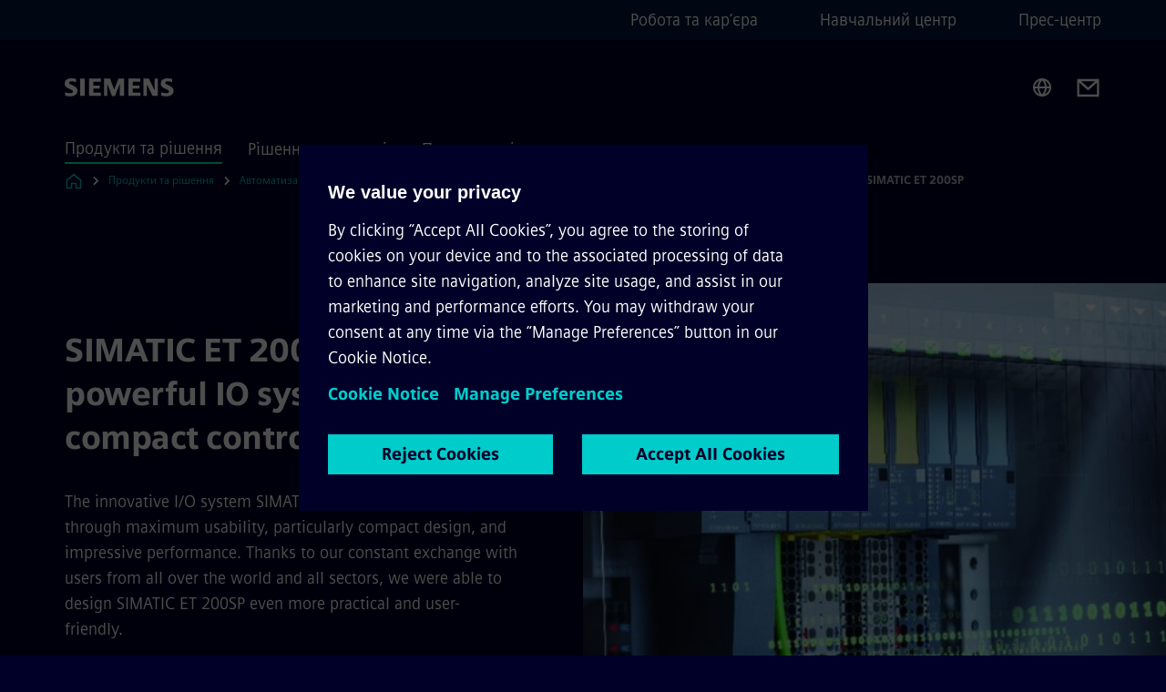

--- FILE ---
content_type: text/html
request_url: https://www.siemens.com/ua/uk/produkty/avtomatyzatsiya-promyslovosti/systemy-avtomatyzatsiyi/systemy-promyslovoyi-avtomatyzatsiyi-simatic/io-systems/et-200sp.html
body_size: 8772
content:
<!DOCTYPE html>
<html lang='uk' dir='ltr'>

  <head>
    <meta charset='utf-8' />
    <link rel="stylesheet" type="text/css" href="/assets/static/onRenderClient.45efb5d4.css"><link rel="stylesheet" type="text/css" href="/assets/static/search.1156d725.css"><link rel="stylesheet" type="text/css" href="/assets/static/StepCarousel.cca2ceee.css"><link rel="stylesheet" type="text/css" href="/assets/static/ResponsiveLayout.7f1d8e7e.css"><link rel="stylesheet" type="text/css" href="/assets/static/Modal.02e7bb2e.css"><link rel="stylesheet" type="text/css" href="/assets/static/ScrollbarShadows.5173f092.css"><link rel="stylesheet" type="text/css" href="/assets/static/use-section-in-viewport.db47ab30.css">
    <link rel="stylesheet" type="text/css" href="/assets/static/StageWrapper.f250b17a.css"><link rel="stylesheet" type="text/css" href="/assets/static/Logo.0c904b93.css"><link rel="stylesheet" type="text/css" href="/assets/static/SearchInput.2865e8cc.css"><link rel="stylesheet" type="text/css" href="/assets/static/Breadcrumbs.3497a2a9.css"><link rel="stylesheet" type="text/css" href="/assets/static/Button.7d9878e9.css"><link rel="stylesheet" type="text/css" href="/assets/static/DefaultPage.ec7bd55c.css"><link rel="preload" href="/assets/static/SectionAnchor.9aae9b0c.css" as="style" type="text/css"><meta name="viewport" content="width=device-width, initial-scale=1, maximum-scale=1, minimum-scale=1, user-scalable=no, viewport-fit=cover" /><meta name='app-revision' content='2025-11-20T10:13:36.000Z - master - 6f77caf' /><meta http-equiv='Cache-Control' content='public, max-age=600, must-revalidate'><title>SIMATIC ET 200SP - Siemens UA</title>
<link rel="canonical" href="https://www.siemens.com/ua/uk/produkty/avtomatyzatsiya-promyslovosti/systemy-avtomatyzatsiyi/systemy-promyslovoyi-avtomatyzatsiyi-simatic/io-systems/et-200sp.html">
<meta name="dc.date.created" content="2025-03-14T14:59:48Z" data-generated="">
<meta name="dc.date.modified" content="2025-03-14T14:59:48Z" data-generated="">
<meta name="dc.identifier" content="/content/tenants/siemens-com/ua/uk/product-services/automation/systems/industrial/io-systems/simatic-et-200sp" data-generated="">
<meta name="dc.language" content="uk" data-generated="">
<meta name="dc.region" content="ua" data-generated="">
<meta name="dc.type" content="fw_mobility-portfolio-detail" data-generated="">
<meta name="description" content="Powerful SIMATIC ET 200SP I/O system offers versatile, user-friendly industrial automation solutions for efficient and high-performance process control." data-generated="">
<meta name="fragmentUUID" content="siem:Uqq4FTmZIfo" data-generated="">
<meta name="google-site-verification" content="Fvc_0K5ODtgQhJnUZsLIdmILnMTt2yNV_oA4xxtDVSw" data-generated="">
<meta name="language" content="uk" data-generated="">
<meta name="msapplication-tap-highlight" content="NO" data-generated="">
<meta name="org" content="DI FA" data-generated="">
<meta name="robots" content="follow,index" data-generated="">
<meta name="searchTeaserImage" content="https://assets.new.siemens.com/siemens/assets/api/uuid:9113319d79c5a8c47da7ed30a5d4d5dadee01713/width:2000/quality:high/6921-et200sp-al-151209-1-cmyk-9334.jpg" data-generated="">
<meta name="searchTitle" content="SIMATIC ET 200SP- The powerful IO system for compact control cabinets" data-generated="">
<meta name="template" content="fw_siemens-product-page" data-generated="">
<meta name="twitter:card" content="summary_large_image" data-generated="">
<meta name="twitter:description" content="The innovative I/O system SIMATIC ET 200SP convinces through maximum usability, particularly compact design, and impressive performance.SIMATIC ET 200SP is the result of a global exchange with users from all industries" data-generated="">
<meta name="twitter:image" content="https://assets.new.siemens.com/siemens/assets/api/uuid:9113319d79c5a8c47da7ed30a5d4d5dadee01713/width:2000/quality:high/6921-et200sp-al-151209-1-cmyk-9334.jpg" data-generated="">
<meta name="twitter:site" content="@siemens" data-generated="">
<meta name="twitter:title" content="SIMATIC ET 200SP - The powerful IO system for compact control cabinets" data-generated="">
<meta property="og:description" content="The innovative I/O system SIMATIC ET 200SP convinces through maximum usability, particularly compact design, and impressive performance.SIMATIC ET 200SP is the result of a global exchange with users from all industries" data-generated="">
<meta property="og:image" content="https://assets.new.siemens.com/siemens/assets/api/uuid:9113319d79c5a8c47da7ed30a5d4d5dadee01713/width:2000/quality:high/6921-et200sp-al-151209-1-cmyk-9334.jpg" data-generated="">
<meta property="og:locale" content="uk" data-generated="">
<meta property="og:site_name" content="Сіменс Україна" data-generated="">
<meta property="og:title" content="SIMATIC ET 200SP - The powerful IO system for compact control cabinets" data-generated="">
<meta property="og:type" content="website" data-generated="">
<meta property="og:url" content="https://www.siemens.com/ua/uk/produkty/avtomatyzatsiya-promyslovosti/systemy-avtomatyzatsiyi/systemy-promyslovoyi-avtomatyzatsiyi-simatic/io-systems/et-200sp.html" data-generated=""><link rel="preconnect" href="https://assets.adobedtm.com" /><link rel="preconnect" href="https://w3.siemens.com" /><link rel="preconnect" href="https://siemens.sc.omtrdc.net" /><link rel="preconnect" href="https://assets.new.siemens.com" /><link rel='preconnect' href='https://api.dc.siemens.com/fluidweb' /><script src='//assets.adobedtm.com/launch-EN94e8a0c1a62247fb92741f83d3ea12b6.min.js'></script><link rel="apple-touch-icon" sizes="180x180" href="https://cdn.c2comms.cloud/images/favicons/1.0/apple-touch-icon.png"><link rel="icon" type="image/png" sizes="32x32" href="https://cdn.c2comms.cloud/images/favicons/1.0/favicon-32x32.png"><link rel="icon" type="image/png" sizes="16x16" href="https://cdn.c2comms.cloud/images/favicons/1.0/favicon-16x16.png"><link rel="manifest" href="https://cdn.c2comms.cloud/images/favicons/1.0/site.webmanifest"><link rel="mask-icon" href="https://cdn.c2comms.cloud/images/favicons/1.0/safari-pinned-tab.svg" color="#5bbad5"><link rel="shortcut icon" href="https://cdn.c2comms.cloud/images/favicons/1.0/favicon.ico"><meta name="msapplication-TileColor" content="#da532c"><meta name="msapplication-config" content="https://cdn.c2comms.cloud/images/favicons/1.0/browserconfig.xml"><meta name="theme-color" content="#ffffff"><script> var _mtm = window._mtm = window._mtm || []; _mtm.push({'mtm.startTime': (new Date().getTime()), 'event': 'mtm.Start'});
      (function() {
        var d=document, g=d.createElement('script'), s=d.getElementsByTagName('script')[0];
        g.async=true; g.src='https://w3.siemens.com/js/container_Rfpo1n9N.js'; s.parentNode.insertBefore(g,s);
      })();
    </script>
  </head>

  <body class='fluidWebRoot'>
    <div id='app'><div class="app"><!--[--><div class="page fluidPage"><div class="fluidPage__wrapper page__wrapper"><!--[--><header class="header"><ul class="skipLinks" data-ste-element="skip-links"><li><a style="" class="button button--tertiary button--default button--icon button--iconArrowRight button--iconRight button--link skipLinks__skipLink skipLinks__skipLink" data-ste-element href="#main" target="_self"><!--[-->Skip to main content<!--]--></a></li><li><a data-ste-element="inlineLink" class="skipLinks__skipLink inlineLink inlineLink--default skipLinks__skipLink" href="#navigation"><!--[--><!----><!--[--><!--[-->Skip to main navigation<!--]--><!--]--><span class="icon icon__name--chevron-right inlineLink__icon" data-ste-element="icon" style="--icon-color:white;--icon-size:20px;" position="after"></span><!--]--></a></li><li><a data-ste-element="inlineLink" class="skipLinks__skipLink inlineLink inlineLink--default skipLinks__skipLink" href="#footer"><!--[--><!----><!--[--><!--[-->Skip to footer<!--]--><!--]--><span class="icon icon__name--chevron-right inlineLink__icon" data-ste-element="icon" style="--icon-color:white;--icon-size:20px;" position="after"></span><!--]--></a></li></ul><div class="responsiveLayout responsiveLayout--hideOnXsmall responsiveLayout--hideOnSmall header__metaMenu"><!--[--><!----><nav aria-label="Header secondary navigation" class="secondaryNavigation" data-ste-element="secondary-navigation"><!----><ul class="secondaryNavigation__links"><!--[--><li><!--[--><a data-ste-element="metaNavigationLink" class="metaNavigationLink secondaryNavigation__link" href="https://jobs.siemens.com/careers?location=Kyiv%2C%20Kyiv%2C%20Ukraine&amp;pid=563156119701332&amp;domain=siemens.com&amp;sort_by=relevance&amp;utm_source=j_c_globalfdxfkmzbq" data-v-b19e575c>Робота та кар‘єра</a><!--]--></li><li><!--[--><a data-ste-element="metaNavigationLink" class="metaNavigationLink secondaryNavigation__link" href="https://www.siemens.com/ua/uk/kompaniya/navchalnyy-tsentr-sitrain-ukrayina.html" data-v-b19e575c>Навчальний центр</a><!--]--></li><li><!--[--><a data-ste-element="metaNavigationLink" class="metaNavigationLink secondaryNavigation__link" href="https://press.siemens.com/ua/uk" data-v-b19e575c>Прес-центр</a><!--]--></li><!--]--></ul></nav><!--]--></div><div class="header__topBar"><div class="header__logoContainer"><!--[--><!----><div class="logo" data-ste-element="logo"><a class="logo__logo" tabindex="0" title="Siemens" aria-label="Siemens" href="https://www.siemens.com/ua/uk.html" target="_self"><!--[--><div class="logo__logoSiemens logo__logoSiemens--white"></div><!--]--></a></div><!--]--><!----></div><div class="header__iconsWrapper"><div class="headerSearch" data-ste-element="header-search"><form class="headerSearch__form"><!----><div class="headerSearch__animationWrapper"><div class="responsiveLayout responsiveLayout--hideOnMedium responsiveLayout--hideOnLarge responsiveLayout--hideOnXlarge"><!--[--><button class="headerSearch__icon" type="submit" value="search" aria-label="Ask or search anything…"></button><!--]--></div><div class="responsiveLayout responsiveLayout--hideOnXsmall responsiveLayout--hideOnSmall"><!--[--><div class="submitInput submitInput--normal submitInput--empty headerSearch__inputWrapper" data-ste-element="submitInput"><!--[--><!--]--><input id="submitInput__input" value data-hj-allow aria-controls="suggestionList__undefined" class="headerSearch__input submitInput__input" aria-label="Ask or search anything…" placeholder="Ask or search anything…" size="23" maxlength="2000" type="text"><!--[--><!--]--><button class="submitInput__applyButton submitInput__applyButton--search" aria-label="Ask or search anything…"></button><!--[--><!--]--></div><div style="display:none;" class="headerSearch__dropdown"><div><span class="headerSearch__suggestionAudioHint" aria-live="polite" tabindex="-1">0 suggestions available. Use the up and down arrow keys to navigate.</span><div class="headerSearch__suggestionHeadline" tabindex="-1">Search suggestion</div><ul id="suggestionList__undefined" class="headerSearch__suggestions"><!--[--><!--]--><!--[--><!--]--><!--[--><!--]--></ul></div><!----></div><!--]--></div></div></form></div><!----><!----><div class="header__regionSelectorWrapper"><div class="regionSelector"><button id="meta-nav" class="regionSelector__trigger" data-ste-element="region-selector" aria-label="Region Selector" aria-expanded="false" data-disable-live-translation><div class="responsiveLayout responsiveLayout--hideOnXsmall responsiveLayout--hideOnSmall responsiveLayout--hideOnMedium"><!--[--><span data-disable-live-translation>Україна</span><!--]--></div></button><!----><!----><!----></div></div><a style="" aria-label="Contact us" class="button button--tertiary button--default button--link header__contactUs header__contactUs" data-ste-element href="https://www.siemens.com/ua/uk/kompaniya/kontakty.html" target="_self"><!--[--><!--]--></a><!----><div class="header__navigationCloseWrapper"><!----></div><!----></div></div><div class="header__navigationWrapper"><div style="display:none;"><!----></div><nav id="navigation" class="header__navigation" aria-label="Header primary navigation"><!----><div class="responsiveLayout responsiveLayout--hideOnMedium responsiveLayout--hideOnLarge responsiveLayout--hideOnXlarge"><!--[--><ul><div class="header__burgerMenuWrapper"><button id="navigation" class="header__burgerMenu" aria-label="main menu" aria-expanded="false"></button></div></ul><!--]--></div><div class="responsiveLayout responsiveLayout--hideOnXsmall responsiveLayout--hideOnSmall" style="display:contents;"><!--[--><div class="stepCarousel"><ul class="stepCarousel__links"><!--[--><li class="stepCarousel__link"><!--[--><button class="header__firstNaviItem header__firstNaviItem--activePath" aria-expanded="false" aria-haspopup="false" aria-live="off">Продукти та рішення</button><!--]--></li><li class="stepCarousel__link"><!--[--><button class="header__firstNaviItem" aria-expanded="false" aria-haspopup="false" aria-live="off">Рішення для ринків</button><!--]--></li><li class="stepCarousel__link"><!--[--><button class="header__firstNaviItem" aria-expanded="false" aria-haspopup="false" aria-live="off">Про компанію</button><!--]--></li><!--]--><li><!--[--><!--]--></li></ul><!----><!----></div><!--]--></div></nav></div><!----><!----><!----><!----></header><!----><!--]--><!--[--><!--[--><main id="main" class="contentTree" data-ste-element="content-tree"><div class="contentTree__itemsWrapper"><!--[--><div class="contentTree__item"><!--[--><!--[--><div class="pageSection pageSection__layoutDefault stage stage--firstStage stage--imageRight" data-test="dads" id="siem:qmDwHv8R67w" data-anchor="SIMATICET200SPThepowerfulIOsystemforcompactcontrolcabinets" data-ste-element="stage"><!--[--><!--[--><!----><div class="stage__content"><div class="stage__headerContainer"><!----><h1 class="stage__header"><span>SIMATIC ET 200SP – The powerful IO system for compact control cabinets</span></h1></div><div class="responsiveLayout responsiveLayout--hideOnXsmall responsiveLayout--hideOnSmall"><!--[--><div class="stage__description"><div class="stage__text"><html><head></head><body>The innovative I/O system SIMATIC ET 200SP convinces through maximum usability, particularly compact design, and impressive performance. Thanks to our constant exchange with users from all over the world and all sectors, we were able to design SIMATIC ET 200SP even more practical and user-friendly.</body></html></div><!----><div class="stage__buttonsContainer"><a style="" aria-label="PDF Download regarding SIMATIC ET 200SP – The powerful IO system for compact control cabinets" class="button button--hero button--default button--link stage__button stage__button" data-ste-element="stage-button" href="https://c4b.gss.siemens.com/resources/images/articles/dffa-b10149-01-7600.pdf" target="_self"><!--[-->PDF Download<!--]--></a></div></div><!----><!--]--></div></div><div class="stage__contentImage"><div class="responsiveImage--hasAspectRatio responsiveImage" data-ste-element="responsive-image" style="padding-bottom:75%;"><!--[--><picture><!--[--><!----><source data-sizes="auto" data-srcset="https://assets.new.siemens.com/siemens/assets/api/uuid:9113319d79c5a8c47da7ed30a5d4d5dadee01713/width:3840/quality:high/crop:0,108:0,24586549062844543:0,652:0,4046306504961411/6921-et200sp-al-151209-1-cmyk-9334.tif 3840w,https://assets.new.siemens.com/siemens/assets/api/uuid:9113319d79c5a8c47da7ed30a5d4d5dadee01713/width:2732/quality:high/crop:0,108:0,24586549062844543:0,652:0,4046306504961411/6921-et200sp-al-151209-1-cmyk-9334.tif 2732w,https://assets.new.siemens.com/siemens/assets/api/uuid:9113319d79c5a8c47da7ed30a5d4d5dadee01713/width:2224/quality:high/crop:0,108:0,24586549062844543:0,652:0,4046306504961411/6921-et200sp-al-151209-1-cmyk-9334.tif 2224w,https://assets.new.siemens.com/siemens/assets/api/uuid:9113319d79c5a8c47da7ed30a5d4d5dadee01713/width:2048/quality:high/crop:0,108:0,24586549062844543:0,652:0,4046306504961411/6921-et200sp-al-151209-1-cmyk-9334.tif 2048w,https://assets.new.siemens.com/siemens/assets/api/uuid:9113319d79c5a8c47da7ed30a5d4d5dadee01713/width:1920/quality:high/crop:0,108:0,24586549062844543:0,652:0,4046306504961411/6921-et200sp-al-151209-1-cmyk-9334.tif 1920w,https://assets.new.siemens.com/siemens/assets/api/uuid:9113319d79c5a8c47da7ed30a5d4d5dadee01713/width:1266/quality:high/crop:0,108:0,24586549062844543:0,652:0,4046306504961411/6921-et200sp-al-151209-1-cmyk-9334.tif 1266w,https://assets.new.siemens.com/siemens/assets/api/uuid:9113319d79c5a8c47da7ed30a5d4d5dadee01713/width:1125/quality:high/crop:0,108:0,24586549062844543:0,652:0,4046306504961411/6921-et200sp-al-151209-1-cmyk-9334.tif 1125w,https://assets.new.siemens.com/siemens/assets/api/uuid:9113319d79c5a8c47da7ed30a5d4d5dadee01713/width:750/quality:high/crop:0,108:0,24586549062844543:0,652:0,4046306504961411/6921-et200sp-al-151209-1-cmyk-9334.tif 750w,https://assets.new.siemens.com/siemens/assets/api/uuid:9113319d79c5a8c47da7ed30a5d4d5dadee01713/width:640/quality:high/crop:0,108:0,24586549062844543:0,652:0,4046306504961411/6921-et200sp-al-151209-1-cmyk-9334.tif 640w,https://assets.new.siemens.com/siemens/assets/api/uuid:9113319d79c5a8c47da7ed30a5d4d5dadee01713/width:320/quality:high/crop:0,108:0,24586549062844543:0,652:0,4046306504961411/6921-et200sp-al-151209-1-cmyk-9334.tif 320w,https://assets.new.siemens.com/siemens/assets/api/uuid:9113319d79c5a8c47da7ed30a5d4d5dadee01713/width:100/quality:low/crop:0,108:0,24586549062844543:0,652:0,4046306504961411/6921-et200sp-al-151209-1-cmyk-9334.tif 100w" data-lowsrc="https://assets.new.siemens.com/siemens/assets/api/uuid:9113319d79c5a8c47da7ed30a5d4d5dadee01713/width:100/quality:low/crop:0,108:0,24586549062844543:0,652:0,4046306504961411/6921-et200sp-al-151209-1-cmyk-9334.tif"><!--]--><img data-sizes="auto" alt="SIMATIC ET 200SP inside cabinet" title="SIMATIC ET 200SP inside cabinet" class="lazyload blur-up responsiveImage__blurUp--always" width="4" height="3" style="position:absolute;" data-src="https://assets.new.siemens.com/siemens/assets/api/uuid:9113319d79c5a8c47da7ed30a5d4d5dadee01713/width:100/quality:low/crop:0,108:0,24586549062844543:0,652:0,4046306504961411/6921-et200sp-al-151209-1-cmyk-9334.tif"></picture><noscript><picture><!--[--><!----><source srcset="https://assets.new.siemens.com/siemens/assets/api/uuid:9113319d79c5a8c47da7ed30a5d4d5dadee01713/width:3840/quality:high/crop:0,108:0,24586549062844543:0,652:0,4046306504961411/6921-et200sp-al-151209-1-cmyk-9334.tif 3840w,https://assets.new.siemens.com/siemens/assets/api/uuid:9113319d79c5a8c47da7ed30a5d4d5dadee01713/width:2732/quality:high/crop:0,108:0,24586549062844543:0,652:0,4046306504961411/6921-et200sp-al-151209-1-cmyk-9334.tif 2732w,https://assets.new.siemens.com/siemens/assets/api/uuid:9113319d79c5a8c47da7ed30a5d4d5dadee01713/width:2224/quality:high/crop:0,108:0,24586549062844543:0,652:0,4046306504961411/6921-et200sp-al-151209-1-cmyk-9334.tif 2224w,https://assets.new.siemens.com/siemens/assets/api/uuid:9113319d79c5a8c47da7ed30a5d4d5dadee01713/width:2048/quality:high/crop:0,108:0,24586549062844543:0,652:0,4046306504961411/6921-et200sp-al-151209-1-cmyk-9334.tif 2048w,https://assets.new.siemens.com/siemens/assets/api/uuid:9113319d79c5a8c47da7ed30a5d4d5dadee01713/width:1920/quality:high/crop:0,108:0,24586549062844543:0,652:0,4046306504961411/6921-et200sp-al-151209-1-cmyk-9334.tif 1920w,https://assets.new.siemens.com/siemens/assets/api/uuid:9113319d79c5a8c47da7ed30a5d4d5dadee01713/width:1266/quality:high/crop:0,108:0,24586549062844543:0,652:0,4046306504961411/6921-et200sp-al-151209-1-cmyk-9334.tif 1266w,https://assets.new.siemens.com/siemens/assets/api/uuid:9113319d79c5a8c47da7ed30a5d4d5dadee01713/width:1125/quality:high/crop:0,108:0,24586549062844543:0,652:0,4046306504961411/6921-et200sp-al-151209-1-cmyk-9334.tif 1125w,https://assets.new.siemens.com/siemens/assets/api/uuid:9113319d79c5a8c47da7ed30a5d4d5dadee01713/width:750/quality:high/crop:0,108:0,24586549062844543:0,652:0,4046306504961411/6921-et200sp-al-151209-1-cmyk-9334.tif 750w,https://assets.new.siemens.com/siemens/assets/api/uuid:9113319d79c5a8c47da7ed30a5d4d5dadee01713/width:640/quality:high/crop:0,108:0,24586549062844543:0,652:0,4046306504961411/6921-et200sp-al-151209-1-cmyk-9334.tif 640w,https://assets.new.siemens.com/siemens/assets/api/uuid:9113319d79c5a8c47da7ed30a5d4d5dadee01713/width:320/quality:high/crop:0,108:0,24586549062844543:0,652:0,4046306504961411/6921-et200sp-al-151209-1-cmyk-9334.tif 320w,https://assets.new.siemens.com/siemens/assets/api/uuid:9113319d79c5a8c47da7ed30a5d4d5dadee01713/width:100/quality:low/crop:0,108:0,24586549062844543:0,652:0,4046306504961411/6921-et200sp-al-151209-1-cmyk-9334.tif 100w"><!--]--><img alt="SIMATIC ET 200SP inside cabinet" title="SIMATIC ET 200SP inside cabinet" loading="lazy" class="" style="position:absolute;" src="https://assets.new.siemens.com/siemens/assets/api/uuid:9113319d79c5a8c47da7ed30a5d4d5dadee01713/width:100/quality:low/crop:0,108:0,24586549062844543:0,652:0,4046306504961411/6921-et200sp-al-151209-1-cmyk-9334.tif" width="4" height="3"></picture></noscript><!--]--><!----></div><!----></div><div class="responsiveLayout responsiveLayout--hideOnMedium responsiveLayout--hideOnLarge responsiveLayout--hideOnXlarge"><!--[--><div class="stage__description"><div class="stage__text"><html><head></head><body>The innovative I/O system SIMATIC ET 200SP convinces through maximum usability, particularly compact design, and impressive performance. Thanks to our constant exchange with users from all over the world and all sectors, we were able to design SIMATIC ET 200SP even more practical and user-friendly.</body></html></div><!----><div class="stage__buttonsContainer"><a style="" aria-label="PDF Download regarding SIMATIC ET 200SP – The powerful IO system for compact control cabinets" class="button button--hero button--default button--link stage__button stage__button" data-ste-element="stage-button" href="https://c4b.gss.siemens.com/resources/images/articles/dffa-b10149-01-7600.pdf" target="_self"><!--[-->PDF Download<!--]--></a></div></div><!----><!--]--></div><!--]--><!--]--></div><!----><!--]--><!----><!----><!--]--></div><div class="contentTree__item"><!----></div><div class="contentTree__item"><!----></div><div class="contentTree__item"><!----></div><div class="contentTree__item"><!----></div><!--]--><div class="contentTree__item"><!----></div></div></main><!--]--><!--]--></div><!----><!----><div class="page__backToTopButtonContainer"><!----></div><footer id="footer" class="footer" data-ste-element="footer"><!--[--><!--[--><ul class="footer__footerLinksWrapper footer__footerLinksWrapper--flexEnd"><!--[--><li class="footer__footerLinksItem"><a class="footerLink footer__footerLink" data-ste-element="footerLink" href="https://www.siemens.com/ua/uk/general/legal.html" data-v-774b2169><!--[-->Корпоративна інформація <!--]--></a></li><li class="footer__footerLinksItem"><a class="footerLink footer__footerLink" data-ste-element="footerLink" href="https://www.siemens.com/ua/uk/general/politika-konfidentsialnosti.html" data-v-774b2169><!--[-->Конфіденційність <!--]--></a></li><li class="footer__footerLinksItem"><a class="footerLink footer__footerLink" data-ste-element="footerLink" href="https://www.siemens.com/ua/uk/general/usloviya-polzovaniya-saytom.html" data-v-774b2169><!--[-->Правила користування <!--]--></a></li><li class="footer__footerLinksItem"><a class="footerLink footer__footerLink" data-ste-element="footerLink" href="https://www.siemens.com/ua/uk/general/politika-faylov-cookie.html" data-v-774b2169><!--[-->Файли Cookies<!--]--></a></li><!--]--></ul><!--]--><!--[--><!----><!--]--><!--[--><div class="footer__copyrightWrapper"><span class="footer__copyright">@ Сіменс Україна, 2019</span></div><!--]--><!--[--><div class="footer__socialMedia__wrapper"><div class="logo_wrapper"><div id="logo" class="logo"><a class="logo__logo" href="https://www.siemens.com/global/en.html" tabindex="0" title="Siemens" aria-label="Siemens" style="" target="_blank"><div class="logo__logoSiemens"></div></a></div><!----></div><ul class="footer__socialMedia_links"><!--[--><li><a aria-label="LinkedIn" href="https://www.linkedin.com/company/siemens-ukraine" class="footer__socialMediaItem" rel="noopener noreferrer" target="_blank"><span class="icon icon__name--linkedin" data-ste-element="icon" style="--icon-color:white;--icon-size:24px;"></span></a></li><li><a aria-label="YouTube" href="https://www.youtube.com/@siemens_ukraine" class="footer__socialMediaItem" rel="noopener noreferrer" target="_blank"><span class="icon icon__name--youtube" data-ste-element="icon" style="--icon-color:white;--icon-size:24px;"></span></a></li><li><a aria-label="Twitter" href="https://twitter.com/siemens" class="footer__socialMediaItem" rel="noopener noreferrer" target="_blank"><span class="icon icon__name--twitter" data-ste-element="icon" style="--icon-color:white;--icon-size:24px;"></span></a></li><li><a aria-label="Facebook" href="https://www.facebook.com/SiemensUA/" class="footer__socialMediaItem" rel="noopener noreferrer" target="_blank"><span class="icon icon__name--facebook" data-ste-element="icon" style="--icon-color:white;--icon-size:24px;"></span></a></li><!--]--></ul></div><!--]--><!--]--></footer></div><!--]--></div></div>
    <link rel="modulepreload" href="/assets/js/ResponsiveImage-440f251c.js" as="script" type="text/javascript"><link rel="modulepreload" href="/assets/js/PageSection-a3cc87c7.js" as="script" type="text/javascript"><link rel="modulepreload" href="/assets/js/StageWrapper.vue_vue_type_script_setup_true_lang-f9fdb537.js" as="script" type="text/javascript"><link rel="modulepreload" href="/assets/js/StageWrapper-2ab0fcbd.js" as="script" type="text/javascript"><link rel="modulepreload" href="/assets/js/Button-54bae0bc.js" as="script" type="text/javascript"><link rel="modulepreload" href="/assets/js/DefaultPage-fc7114f0.js" as="script" type="text/javascript"><link rel="modulepreload" href="/assets/js/SectionAnchor-ac5744a5.js" as="script" type="text/javascript"><script>"use strict";(()=>{var{replace:s}="",g=/&(?:amp|#38|lt|#60|gt|#62|apos|#39|quot|#34);/g;var l={"&amp;":"&","&#38;":"&","&lt;":"<","&#60;":"<","&gt;":">","&#62;":">","&apos;":"'","&#39;":"'","&quot;":'"',"&#34;":'"'},p=e=>l[e],n=e=>s.call(e,g,p);var o={A:"groupA",B:"groupB"};var t={BAD_REQUEST:400,INTERNAL_SERVER_ERROR:500,NOT_FOUND:404,TEMPORARY_REDIRECT:307,UNARHORIZED:401},c={[t.TEMPORARY_REDIRECT]:{code:t.BAD_REQUEST,message:"Method and body not changed.",title:"Temporary Redirect"},[t.BAD_REQUEST]:{code:t.BAD_REQUEST,title:"Bad request"},[t.UNARHORIZED]:{code:t.UNARHORIZED,title:"Unauthorized"},[t.NOT_FOUND]:{code:t.NOT_FOUND,message:"This page could not be found.",title:"Page Not Found"},[t.INTERNAL_SERVER_ERROR]:{code:t.INTERNAL_SERVER_ERROR,message:"Internal Server Error",title:"Something went wrong."}};var r=(e,a)=>{if(!a)return;if(a==="main"){e.abtest=o.A;return}e.abtest=o.B,e.path=e.path.replace(/(.*)-b\.html$/,"$1.html")};window.siemens={datalayer:JSON.parse(n(`{\&quot;activateStream\&quot;:false,\&quot;companyName\&quot;:\&quot;Сіменс Україна\&quot;,\&quot;component\&quot;:{},\&quot;copyright\&quot;:\&quot;@ Сіменс Україна, 2019\&quot;,\&quot;dateFormat\&quot;:\&quot;MMM d, yyyy\&quot;,\&quot;dateFormatWithoutYear\&quot;:\&quot;MMM d\&quot;,\&quot;designVariant\&quot;:\&quot;dark\&quot;,\&quot;footerLinks\&quot;:[{\&quot;text\&quot;:\&quot;Корпоративна інформація \&quot;,\&quot;url\&quot;:\&quot;https://www.siemens.com/ua/uk/general/legal.html\&quot;,\&quot;target\&quot;:\&quot;newtab\&quot;},{\&quot;text\&quot;:\&quot;Конфіденційність \&quot;,\&quot;url\&quot;:\&quot;https://www.siemens.com/ua/uk/general/politika-konfidentsialnosti.html\&quot;,\&quot;target\&quot;:\&quot;newtab\&quot;},{\&quot;text\&quot;:\&quot;Правила користування \&quot;,\&quot;url\&quot;:\&quot;https://www.siemens.com/ua/uk/general/usloviya-polzovaniya-saytom.html\&quot;,\&quot;target\&quot;:\&quot;newtab\&quot;},{\&quot;text\&quot;:\&quot;Файли Cookies\&quot;,\&quot;url\&quot;:\&quot;https://www.siemens.com/ua/uk/general/politika-faylov-cookie.html\&quot;,\&quot;target\&quot;:\&quot;newtab\&quot;}],\&quot;headerLinks\&quot;:[{\&quot;text\&quot;:\&quot;Робота та кар‘єра\&quot;,\&quot;url\&quot;:\&quot;https://jobs.siemens.com/careers?location=Kyiv%2C%20Kyiv%2C%20Ukraine&amp;pid=563156119701332&amp;domain=siemens.com&amp;sort_by=relevance&amp;utm_source=j_c_globalfdxfkmzbq\&quot;,\&quot;target\&quot;:\&quot;sametab\&quot;},{\&quot;text\&quot;:\&quot;Навчальний центр\&quot;,\&quot;url\&quot;:\&quot;https://www.siemens.com/ua/uk/kompaniya/navchalnyy-tsentr-sitrain-ukrayina.html\&quot;,\&quot;target\&quot;:\&quot;sametab\&quot;},{\&quot;text\&quot;:\&quot;Прес-центр\&quot;,\&quot;url\&quot;:\&quot;https://press.siemens.com/ua/uk\&quot;,\&quot;target\&quot;:\&quot;sametab\&quot;}],\&quot;isBusinessLinksDeactivated\&quot;:true,\&quot;jquery\&quot;:false,\&quot;language\&quot;:\&quot;uk\&quot;,\&quot;navRegion\&quot;:\&quot;ua\&quot;,\&quot;navigation\&quot;:{\&quot;continent\&quot;:\&quot;Europe\&quot;,\&quot;inPageNavigation\&quot;:{\&quot;enabled\&quot;:false,\&quot;headlines\&quot;:[]},\&quot;navTitle\&quot;:\&quot;SIMATIC ET 200SP\&quot;,\&quot;navText\&quot;:\&quot;SIMATIC ET 200SP\&quot;,\&quot;hideInNav\&quot;:false,\&quot;showInBread\&quot;:true,\&quot;linkUrl\&quot;:\&quot;https://www.siemens.com/ua/uk/produkty/avtomatyzatsiya-promyslovosti/systemy-avtomatyzatsiyi/systemy-promyslovoyi-avtomatyzatsiyi-simatic/io-systems/et-200sp.html\&quot;,\&quot;alias\&quot;:\&quot;et-200sp\&quot;,\&quot;rank\&quot;:4},\&quot;pagePath\&quot;:\&quot;/ua/uk/produkty/avtomatyzatsiya-promyslovosti/systemy-avtomatyzatsiyi/systemy-promyslovoyi-avtomatyzatsiyi-simatic/io-systems/et-200sp.html\&quot;,\&quot;pageStructure\&quot;:[\&quot;siem:qmDwHv8R67w\&quot;,\&quot;siem:32kH07Qcm6H\&quot;,\&quot;siem:WKrEzEWVuHX\&quot;,\&quot;siem:O7UkJWyqkPf\&quot;,\&quot;siem:CsM6E2TnEgz\&quot;],\&quot;pageTitle\&quot;:\&quot;SIMATIC ET 200SP - Siemens UA\&quot;,\&quot;snapScroll\&quot;:false,\&quot;socialChannels\&quot;:[{\&quot;label\&quot;:\&quot;Twitter\&quot;,\&quot;url\&quot;:\&quot;https://twitter.com/siemens\&quot;,\&quot;type\&quot;:\&quot;twitter\&quot;},{\&quot;label\&quot;:\&quot;LinkedIn\&quot;,\&quot;url\&quot;:\&quot;https://www.linkedin.com/company/siemens-ukraine\&quot;,\&quot;type\&quot;:\&quot;linkedin\&quot;},{\&quot;label\&quot;:\&quot;Facebook\&quot;,\&quot;url\&quot;:\&quot;https://www.facebook.com/SiemensUA/\&quot;,\&quot;type\&quot;:\&quot;facebook\&quot;},{\&quot;label\&quot;:\&quot;YouTube\&quot;,\&quot;url\&quot;:\&quot;https://www.youtube.com/@siemens_ukraine\&quot;,\&quot;type\&quot;:\&quot;youtube\&quot;}],\&quot;tagsearchContentItems\&quot;:[],\&quot;tagsearchEnableRelatedTags\&quot;:false,\&quot;tagsearchInitialContent\&quot;:[],\&quot;tagsearchShowRecommendations\&quot;:false,\&quot;tagsearchTags\&quot;:[],\&quot;topics\&quot;:[],\&quot;urlParams\&quot;:[],\&quot;useLazyload\&quot;:false}`)),pageConfiguration:JSON.parse(n(`{\&quot;path\&quot;:\&quot;/ua/uk/produkty/avtomatyzatsiya-promyslovosti/systemy-avtomatyzatsiyi/systemy-promyslovoyi-avtomatyzatsiyi-simatic/io-systems/et-200sp.html\&quot;,\&quot;dateFormat\&quot;:\&quot;MMM d, yyyy\&quot;,\&quot;dateFormatWithoutYear\&quot;:\&quot;MMM d\&quot;,\&quot;pageStructure\&quot;:[\&quot;siem:qmDwHv8R67w\&quot;,\&quot;siem:32kH07Qcm6H\&quot;,\&quot;siem:WKrEzEWVuHX\&quot;,\&quot;siem:O7UkJWyqkPf\&quot;,\&quot;siem:CsM6E2TnEgz\&quot;],\&quot;tagsearchEnableRelatedTags\&quot;:false,\&quot;tagsearchInitialContent\&quot;:[],\&quot;tagsearchShowRecommendations\&quot;:false,\&quot;tagsearchTags\&quot;:[],\&quot;companyName\&quot;:\&quot;Сіменс Україна\&quot;,\&quot;copyRight\&quot;:\&quot;@ Сіменс Україна, 2019\&quot;,\&quot;socialChannels\&quot;:[{\&quot;label\&quot;:\&quot;Twitter\&quot;,\&quot;url\&quot;:\&quot;https://twitter.com/siemens\&quot;,\&quot;type\&quot;:\&quot;twitter\&quot;},{\&quot;label\&quot;:\&quot;LinkedIn\&quot;,\&quot;url\&quot;:\&quot;https://www.linkedin.com/company/siemens-ukraine\&quot;,\&quot;type\&quot;:\&quot;linkedin\&quot;},{\&quot;label\&quot;:\&quot;Facebook\&quot;,\&quot;url\&quot;:\&quot;https://www.facebook.com/SiemensUA/\&quot;,\&quot;type\&quot;:\&quot;facebook\&quot;},{\&quot;label\&quot;:\&quot;YouTube\&quot;,\&quot;url\&quot;:\&quot;https://www.youtube.com/@siemens_ukraine\&quot;,\&quot;type\&quot;:\&quot;youtube\&quot;}],\&quot;footerLinks\&quot;:[{\&quot;text\&quot;:\&quot;Корпоративна інформація \&quot;,\&quot;url\&quot;:\&quot;https://www.siemens.com/ua/uk/general/legal.html\&quot;,\&quot;target\&quot;:\&quot;newtab\&quot;},{\&quot;text\&quot;:\&quot;Конфіденційність \&quot;,\&quot;url\&quot;:\&quot;https://www.siemens.com/ua/uk/general/politika-konfidentsialnosti.html\&quot;,\&quot;target\&quot;:\&quot;newtab\&quot;},{\&quot;text\&quot;:\&quot;Правила користування \&quot;,\&quot;url\&quot;:\&quot;https://www.siemens.com/ua/uk/general/usloviya-polzovaniya-saytom.html\&quot;,\&quot;target\&quot;:\&quot;newtab\&quot;},{\&quot;text\&quot;:\&quot;Файли Cookies\&quot;,\&quot;url\&quot;:\&quot;https://www.siemens.com/ua/uk/general/politika-faylov-cookie.html\&quot;,\&quot;target\&quot;:\&quot;newtab\&quot;}],\&quot;headerLinks\&quot;:[{\&quot;text\&quot;:\&quot;Робота та кар‘єра\&quot;,\&quot;url\&quot;:\&quot;https://jobs.siemens.com/careers?location=Kyiv%2C%20Kyiv%2C%20Ukraine&amp;pid=563156119701332&amp;domain=siemens.com&amp;sort_by=relevance&amp;utm_source=j_c_globalfdxfkmzbq\&quot;,\&quot;target\&quot;:\&quot;sametab\&quot;},{\&quot;text\&quot;:\&quot;Навчальний центр\&quot;,\&quot;url\&quot;:\&quot;https://www.siemens.com/ua/uk/kompaniya/navchalnyy-tsentr-sitrain-ukrayina.html\&quot;,\&quot;target\&quot;:\&quot;sametab\&quot;},{\&quot;text\&quot;:\&quot;Прес-центр\&quot;,\&quot;url\&quot;:\&quot;https://press.siemens.com/ua/uk\&quot;,\&quot;target\&quot;:\&quot;sametab\&quot;}],\&quot;headerContactUsButtonLink\&quot;:\&quot;https://www.siemens.com/ua/uk/kompaniya/kontakty.html\&quot;,\&quot;language\&quot;:\&quot;uk\&quot;,\&quot;activateStream\&quot;:false,\&quot;designVariant\&quot;:\&quot;dark\&quot;,\&quot;liveTranslation\&quot;:false,\&quot;snapScroll\&quot;:false,\&quot;analyticsPageTitle\&quot;:\&quot;SIMATIC ET 200SP\&quot;,\&quot;authorOrg\&quot;:\&quot;DI FA\&quot;,\&quot;dateCreated\&quot;:\&quot;2019-11-11T11:13:23Z\&quot;,\&quot;dateModified\&quot;:\&quot;2025-03-14T14:57:19Z\&quot;,\&quot;datePublished\&quot;:\&quot;2025-03-14T14:59:48Z\&quot;,\&quot;fragment_uuid\&quot;:\&quot;siem:Uqq4FTmZIfo\&quot;,\&quot;ownerOrg\&quot;:\&quot;DI FA\&quot;,\&quot;pageTitle\&quot;:\&quot;SIMATIC ET 200SP - Siemens UA\&quot;,\&quot;metaData\&quot;:[\&quot;template=fw_siemens-product-page\&quot;,\&quot;og:image=https://assets.new.siemens.com/siemens/assets/api/uuid:9113319d79c5a8c47da7ed30a5d4d5dadee01713/width:2000/quality:high/6921-et200sp-al-151209-1-cmyk-9334.jpg\&quot;,\&quot;twitter:card=summary_large_image\&quot;,\&quot;og:site_name=Сіменс Україна\&quot;,\&quot;language=uk\&quot;,\&quot;og:description=The innovative I/O system SIMATIC ET 200SP convinces through maximum usability, particularly compact design, and impressive performance.SIMATIC ET 200SP is the result of a global exchange with users from all industries\&quot;,\&quot;twitter:image=https://assets.new.siemens.com/siemens/assets/api/uuid:9113319d79c5a8c47da7ed30a5d4d5dadee01713/width:2000/quality:high/6921-et200sp-al-151209-1-cmyk-9334.jpg\&quot;,\&quot;twitter:site=@siemens\&quot;,\&quot;msapplication-tap-highlight=NO\&quot;,\&quot;dc.type=fw_mobility-portfolio-detail\&quot;,\&quot;robots=follow,index\&quot;,\&quot;og:type=website\&quot;,\&quot;twitter:title=SIMATIC ET 200SP - The powerful IO system for compact control cabinets\&quot;,\&quot;google-site-verification=Fvc_0K5ODtgQhJnUZsLIdmILnMTt2yNV_oA4xxtDVSw\&quot;,\&quot;org=DI FA\&quot;,\&quot;og:title=SIMATIC ET 200SP - The powerful IO system for compact control cabinets\&quot;,\&quot;dc.date.created=2025-03-14T14:59:48Z\&quot;,\&quot;searchTeaserImage=https://assets.new.siemens.com/siemens/assets/api/uuid:9113319d79c5a8c47da7ed30a5d4d5dadee01713/width:2000/quality:high/6921-et200sp-al-151209-1-cmyk-9334.jpg\&quot;,\&quot;searchTitle=SIMATIC ET 200SP- The powerful IO system for compact control cabinets\&quot;,\&quot;dc.region=ua\&quot;,\&quot;twitter:description=The innovative I/O system SIMATIC ET 200SP convinces through maximum usability, particularly compact design, and impressive performance.SIMATIC ET 200SP is the result of a global exchange with users from all industries\&quot;,\&quot;og:locale=uk\&quot;,\&quot;dc.date.modified=2025-03-14T14:59:48Z\&quot;,\&quot;dc.identifier=/content/tenants/siemens-com/ua/uk/product-services/automation/systems/industrial/io-systems/simatic-et-200sp\&quot;,\&quot;fragmentUUID=siem:Uqq4FTmZIfo\&quot;,\&quot;dc.language=uk\&quot;,\&quot;og:url=https://www.siemens.com/ua/uk/produkty/avtomatyzatsiya-promyslovosti/systemy-avtomatyzatsiyi/systemy-promyslovoyi-avtomatyzatsiyi-simatic/io-systems/et-200sp.html\&quot;,\&quot;description=Powerful SIMATIC ET 200SP I/O system offers versatile, user-friendly industrial automation solutions for efficient and high-performance process control.\&quot;],\&quot;linkData\&quot;:[\&quot;canonical=https://www.siemens.com/ua/uk/produkty/avtomatyzatsiya-promyslovosti/systemy-avtomatyzatsiyi/systemy-promyslovoyi-avtomatyzatsiyi-simatic/io-systems/et-200sp.html\&quot;],\&quot;pageVersion\&quot;:\&quot;1.5\&quot;,\&quot;systemURL\&quot;:\&quot;/content/tenants/siemens-com/ua/uk/product-services/automation/systems/industrial/io-systems/simatic-et-200sp\&quot;,\&quot;tags\&quot;:[],\&quot;template\&quot;:\&quot;fw_siemens-product-page\&quot;,\&quot;type\&quot;:\&quot;fw_mobility-portfolio-detail\&quot;,\&quot;visualTags\&quot;:[],\&quot;navigation\&quot;:{\&quot;continent\&quot;:\&quot;Europe\&quot;,\&quot;inPageNavigation\&quot;:{\&quot;enabled\&quot;:false,\&quot;headlines\&quot;:[]},\&quot;navTitle\&quot;:\&quot;SIMATIC ET 200SP\&quot;,\&quot;navText\&quot;:\&quot;SIMATIC ET 200SP\&quot;,\&quot;hideInNav\&quot;:false,\&quot;showInBread\&quot;:true,\&quot;linkUrl\&quot;:\&quot;https://www.siemens.com/ua/uk/produkty/avtomatyzatsiya-promyslovosti/systemy-avtomatyzatsiyi/systemy-promyslovoyi-avtomatyzatsiyi-simatic/io-systems/et-200sp.html\&quot;,\&quot;alias\&quot;:\&quot;et-200sp\&quot;,\&quot;rank\&quot;:4},\&quot;navRegion\&quot;:\&quot;ua\&quot;,\&quot;topics\&quot;:[],\&quot;tenant\&quot;:\&quot;SIEMENS_COM\&quot;,\&quot;domain\&quot;:\&quot;COM\&quot;}`)),pageReady:!1};window.siemens.datalayer.page=window.siemens.pageConfiguration;var i;try{i=__X_AB_TEST__}catch{}finally{r(window.siemens.pageConfiguration,i)}})();
</script><script src="//w3.siemens.com/ote/ote_config.js"></script><script src="//w3.siemens.com/ote/aem/ote.js"></script><script type='module' src='/assets/js/usercentrics/siemens-usercentrics-581b5ec2.js'></script><script>    
    var client = new XMLHttpRequest();
    client.open('HEAD', window.location.href);
    client.onreadystatechange = function() {
	    if (this.readyState === client.HEADERS_RECEIVED) {
		    const abtest = client.getResponseHeader("X-Ab-Test");
		    if (abtest === 'main') {
			    siemens.datalayer.page.abtest = "groupA";
		    } else if (abtest === 'experiment') {
			siemens.datalayer.page.path = window.location.pathname;
			siemens.datalayer.page.abtest = "groupB";
		    }
        }
    };
    client.send();

</script>
<script>    
  (function () {
    var trackingTimer = setInterval(function () {
      var visitorApiIndex = 2;

      function checkConditions() {
        return typeof window.s_c_il !== "undefined"
          && window.s_c_il.length > visitorApiIndex
          && typeof window.s_c_il[visitorApiIndex] !== "undefined"
          && typeof window.s_c_il[visitorApiIndex].getMarketingCloudVisitorID !== "undefined"
          && window.s_c_il[visitorApiIndex].getMarketingCloudVisitorID() !== ""
          && siemens.datalayer.page.fragment_uuid
          && siemens.datalayer.page.path;
      }

      function callApi(trackQuery) {
        // Replaced jQuery AJAX with native fetch API
        fetch("https://api.dc.siemens.com/fluidweb", {
          method: "POST",
          headers: {
            "Content-Type": "application/json"
          },
          body: JSON.stringify(trackQuery)
        }).catch((error) => {
          console.error("Error sending tracking request:", error);
        });
      }

      function buildTrackQuery(userId, itemId, pagePath) {
        return {
          query: `{trackEvent (userId: "${userId}", itemId: "${itemId}", pagePath: "${pagePath}", eventType: "pageview", eventValue: 0.5, sessionId: "${userId}") }`
        };
      }

      if (checkConditions()) {
        clearInterval(trackingTimer);
        setTimeout(function () {
          var userId = window.s_c_il[visitorApiIndex].getMarketingCloudVisitorID();
          var itemId = siemens.datalayer.page.fragment_uuid;
          var pagePath = siemens.datalayer.page.path;

          var trackQuery = buildTrackQuery(userId, itemId, pagePath);

          callApi(trackQuery);
        }, 1000);
      }
    }, 250);
  })();
</script>
    <noscript aria-hidden='true'>
      <strong>
        We're sorry but the new Siemens doesn't work properly without JavaScript
        enabled. Please enable it to continue.
      </strong>
    </noscript>
    <script id="vike_pageContext" type="application/json">{"analyticsPageTitle":"!undefined","apolloState":{"globalsearch":{},"defaultClient":{"ROOT_QUERY":{"__typename":"Query","fluidFragments({\"filter\":{\"AND\":{\"AND\":{\"OR\":[{\"fluidFragmentsFilter\":{\"uuid\":\"siem:qmDwHv8R67w\"}}],\"fluidFragmentsFilter\":[{\"category\":[\"APPLICATION\",\"CONTENT_GALLERY\",\"CONTENT_SEARCH\",\"FORM\",\"INTRO\",\"MEDIA_GALLERY\",\"MEDIA_RICHTEXT\",\"QUOTE\",\"SECTION\",\"SOLUTION_ADVISOR\",\"SPLIT_CONTAINER\",\"STAGE\",\"TABLE\",\"TEASER\"]}]}}}})":{"__typename":"FluidFragmentResults","fluidFragments":[{"__typename":"FluidFragment","category":"STAGE","uuid":"siem:qmDwHv8R67w","metadata":{"__typename":"FluidFragmentStageMetadata","context":[],"country":["ua"],"language":"uk","lastIndexed":"2025-03-14T14:59:48Z","tags":[],"topics":[],"headline":"","subheadline":"","title":"SIMATIC ET 200SP – The powerful IO system for compact control cabinets","description":"The innovative I/O system SIMATIC ET 200SP convinces through maximum usability, particularly compact design, and impressive performance. Thanks to our constant exchange with users from all over the world and all sectors, we were able to design SIMATIC ET 200SP even more practical and user-friendly.","url":"https://c4b.gss.siemens.com/resources/images/articles/dffa-b10149-01-7600.pdf","layout":"imageRight","metaProperties":{"__typename":"FluidFragmentMetaProperties","buttonLabel":"PDF Download"},"media":[{"__typename":"FluidImage","description":"","title":"SIMATIC ET 200SP inside cabinet","orientation":"landscape","ratio":"557.46:314.39801543550163","downloadUrl":"https://assets.new.siemens.com/siemens/assets/api/uuid:9113319d79c5a8c47da7ed30a5d4d5dadee01713/operation:download/6921-et200sp-al-151209-1-cmyk-9334.tif","seoName":"","hotspots":[],"renditions({\"transform\":[{\"quality\":\"HIGH\",\"width\":3840},{\"quality\":\"HIGH\",\"width\":2732},{\"quality\":\"HIGH\",\"width\":2224},{\"quality\":\"HIGH\",\"width\":2048},{\"quality\":\"HIGH\",\"width\":1920},{\"quality\":\"HIGH\",\"width\":1266},{\"quality\":\"HIGH\",\"width\":1125},{\"quality\":\"HIGH\",\"width\":750},{\"quality\":\"HIGH\",\"width\":640},{\"quality\":\"HIGH\",\"width\":320},{\"quality\":\"LOW\",\"width\":100}]})":[{"__typename":"Rendition","url":"https://assets.new.siemens.com/siemens/assets/api/uuid:9113319d79c5a8c47da7ed30a5d4d5dadee01713/width:3840/quality:high/crop:0,108:0,24586549062844543:0,652:0,4046306504961411/6921-et200sp-al-151209-1-cmyk-9334.tif"},{"__typename":"Rendition","url":"https://assets.new.siemens.com/siemens/assets/api/uuid:9113319d79c5a8c47da7ed30a5d4d5dadee01713/width:2732/quality:high/crop:0,108:0,24586549062844543:0,652:0,4046306504961411/6921-et200sp-al-151209-1-cmyk-9334.tif"},{"__typename":"Rendition","url":"https://assets.new.siemens.com/siemens/assets/api/uuid:9113319d79c5a8c47da7ed30a5d4d5dadee01713/width:2224/quality:high/crop:0,108:0,24586549062844543:0,652:0,4046306504961411/6921-et200sp-al-151209-1-cmyk-9334.tif"},{"__typename":"Rendition","url":"https://assets.new.siemens.com/siemens/assets/api/uuid:9113319d79c5a8c47da7ed30a5d4d5dadee01713/width:2048/quality:high/crop:0,108:0,24586549062844543:0,652:0,4046306504961411/6921-et200sp-al-151209-1-cmyk-9334.tif"},{"__typename":"Rendition","url":"https://assets.new.siemens.com/siemens/assets/api/uuid:9113319d79c5a8c47da7ed30a5d4d5dadee01713/width:1920/quality:high/crop:0,108:0,24586549062844543:0,652:0,4046306504961411/6921-et200sp-al-151209-1-cmyk-9334.tif"},{"__typename":"Rendition","url":"https://assets.new.siemens.com/siemens/assets/api/uuid:9113319d79c5a8c47da7ed30a5d4d5dadee01713/width:1266/quality:high/crop:0,108:0,24586549062844543:0,652:0,4046306504961411/6921-et200sp-al-151209-1-cmyk-9334.tif"},{"__typename":"Rendition","url":"https://assets.new.siemens.com/siemens/assets/api/uuid:9113319d79c5a8c47da7ed30a5d4d5dadee01713/width:1125/quality:high/crop:0,108:0,24586549062844543:0,652:0,4046306504961411/6921-et200sp-al-151209-1-cmyk-9334.tif"},{"__typename":"Rendition","url":"https://assets.new.siemens.com/siemens/assets/api/uuid:9113319d79c5a8c47da7ed30a5d4d5dadee01713/width:750/quality:high/crop:0,108:0,24586549062844543:0,652:0,4046306504961411/6921-et200sp-al-151209-1-cmyk-9334.tif"},{"__typename":"Rendition","url":"https://assets.new.siemens.com/siemens/assets/api/uuid:9113319d79c5a8c47da7ed30a5d4d5dadee01713/width:640/quality:high/crop:0,108:0,24586549062844543:0,652:0,4046306504961411/6921-et200sp-al-151209-1-cmyk-9334.tif"},{"__typename":"Rendition","url":"https://assets.new.siemens.com/siemens/assets/api/uuid:9113319d79c5a8c47da7ed30a5d4d5dadee01713/width:320/quality:high/crop:0,108:0,24586549062844543:0,652:0,4046306504961411/6921-et200sp-al-151209-1-cmyk-9334.tif"},{"__typename":"Rendition","url":"https://assets.new.siemens.com/siemens/assets/api/uuid:9113319d79c5a8c47da7ed30a5d4d5dadee01713/width:100/quality:low/crop:0,108:0,24586549062844543:0,652:0,4046306504961411/6921-et200sp-al-151209-1-cmyk-9334.tif"}]}],"visualTags":[],"visualTagsItems":null,"useAssets":true,"numberOfToplineTags":2,"secondaryButton":{"__typename":"LinkResult","text":null,"target":"SAME_TAB","url":""}}}],"count":1}}}},"customPageContext":"!undefined","deploymentConfig":{"ADYEN_CLIENT_KEY":"test_WMN7GLBS7BDDTC46PTBSBKMQNYX67JMK","ADYEN_ENVIRONMENT":"test","BRIGHTCOVE_ACCOUNT":"1813624294001","BRIGHTCOVE_PLAYER":"VMi7Ptd8P","CAPTCHA_KEY":"6Ld8me0UAAAAALJ2ka1shFDKmr_lcqLGVhiEYMyD","CART_TARGET":"https://xcelerator.siemens.com/global/en/cart.html","COMMS_CLOUD_ANALYTICS":"https://w3.siemens.com/js/container_Rfpo1n9N.js","DEX_API":"https://commerce-api.c2comms.cloud/dex-services/","DEX_IMAGE_TENANT":"/content/dam/siemens/products/marketplace/ecbe-products-new","DPM_HTTP":"https://exports.dps-registry.dc.siemens.com/dpm-export.json","ELOQUA_FORM_RENDERER_HTTP":"https://profiles.siemens.com/pub/v3/forms.js","ENABLE_FRAGMENT_PREVIEW":false,"FONT_VM_TEST_ENABLED":true,"HEADER_SEARCH_URL":"/global/en/search.html","INTEROPS_API":"https://public-apim.siemens.com/c00107-interop/api/v1/","MICROSOFT_FORM_API_ID":"https://public-eur.mkt.dynamics.com/api/v1.0/orgs/fbb5a5ca-32e4-41b4-b5eb-6f93ee4bf56a/","MICROSOFT_FORM_CACHED_URL":"https://assets-eur.mkt.dynamics.com/fbb5a5ca-32e4-41b4-b5eb-6f93ee4bf56a/digitalassets/forms/","MICROSOFT_FORM_RENDERER_HTTP":"https://cxppusa1formui01cdnsa01-endpoint.azureedge.net/eur/FormLoader/FormLoader.bundle.js","MOBILITY_FEATURE":false,"ONLY_DOT_COM_FEATURE":true,"ONLY_XCL_FEATURE":false,"ONLY_XMP_FEATURE":false,"PAYMEMT_CLIENT_ID":"COMMSCLOUD","PAYMENT_HTTP":"https://payment.siemens.com/js/integrated/payment.1.3.min.js","PREVIEW_MODE":false,"SEARCH_FACETS":["LANGUAGES","REGIONS"],"SEARCH_SSR_ENABLED":false,"SENTRY_DSN":"https://4d1f99057d177472603ecaf58f2eeee0@o4504753513824256.ingest.sentry.io/4506654723080192","ACTIVATE_STREAM":true,"ADD_TO_LIST_ENABLED_TAG_UUIDS":["5a7d247f-948d-4f67-959f-bb5eb7242507","4a6efece-5a13-4680-8902-115b6005a669","c3287982-b11c-49cf-9eaa-86363579d96b","8e07596f-2368-4d1b-ba11-9cf46160a42e"],"CONTACT_FORM_HTTP":"https://o8fhtryzal.execute-api.eu-west-1.amazonaws.com/prod","GRAPHQL_GLOBAL_SEARCH_HTTP":"https://api.dc.siemens.com/search","GRAPHQL_HTTP":"https://api.dc.siemens.com/fluidweb","LAUNCH_HTTP":"//assets.adobedtm.com/launch-EN94e8a0c1a62247fb92741f83d3ea12b6.min.js","NAVIGATION_TENANT":"SIEMENS_COM","SENTRY_ENV":"siemenscom-prod","STAGE":"master","SUBSCRIBE_FORM_HTTP":"https://o8fhtryzal.execute-api.eu-west-1.amazonaws.com/prod"},"homepageFallbackFrom":"!undefined","isClient":true,"isLocalhost":false,"language":"uk","piniaState":{"ui":{"backToTopHeightMultiplier":3,"design":"default","isStateRegionSelectorOpen":false,"modalMode":false},"contentTree":{},"inpage-navigation":{"visibleSectionId":null},"live-translation":{"currentLanguage":null,"disclaimerLanguage":null,"isDisclaimerAccepted":false,"isDisclaimerOpen":false},"searchBar":{"catalogSuggestionsLoading":false,"originalSearchTermAnalytics":"","searchTerm":"","searchTermAnalytics":"","showSearchBar":false,"suggestionTerm":"","suggestionsLoading":false,"triggerSearchAnalytics":false},"auth":{"loading":true},"tracking":{"isConsentLayerVisible":true}},"textDirection":"ltr","urlOriginal":"https://www.siemens.com/ua/uk/produkty/avtomatyzatsiya-promyslovosti/systemy-avtomatyzatsiyi/systemy-promyslovoyi-avtomatyzatsiyi-simatic/io-systems/et-200sp.html","urlParsed":{"origin":"https://www.siemens.com","pathname":"/ua/uk/produkty/avtomatyzatsiya-promyslovosti/systemy-avtomatyzatsiyi/systemy-promyslovoyi-avtomatyzatsiyi-simatic/io-systems/et-200sp.html","pathnameOriginal":"/ua/uk/produkty/avtomatyzatsiya-promyslovosti/systemy-avtomatyzatsiyi/systemy-promyslovoyi-avtomatyzatsiyi-simatic/io-systems/et-200sp.html","search":{},"searchAll":{},"searchOriginal":null},"urlPathname":"/ua/uk/produkty/avtomatyzatsiya-promyslovosti/systemy-avtomatyzatsiyi/systemy-promyslovoyi-avtomatyzatsiyi-simatic/io-systems/et-200sp.html","abortReason":"!undefined","_urlRewrite":null,"_urlRedirect":"!undefined","abortStatusCode":"!undefined","_abortCall":"!undefined","_pageContextInitIsPassedToClient":true,"_pageId":"/src/pages/@region/@language/index","data":[{"title":"Продукти та рішення","text":"Products & Services","hideInNav":false,"showInBread":true,"linkUrl":"https://www.siemens.com/ua/uk/produkty.html","rank":1,"children":"!undefined"},{"title":"Рішення для ринків","text":"Market-specific Solutions","hideInNav":false,"showInBread":true,"linkUrl":"https://www.siemens.com/ua/uk/markets.html","rank":2,"children":"!undefined"},{"title":"Про компанію","text":"Company","hideInNav":false,"showInBread":true,"linkUrl":"https://www.siemens.com/ua/uk/kompaniya.html","rank":3,"children":"!undefined"}]}</script><script src="/assets/js/entries/entry-server-routing-5731fff9.js" type="module" async></script><link rel="modulepreload" href="/assets/js/entries/src/pages/@region/@language/index-e66bb9d2.js" as="script" type="text/javascript"><link rel="modulepreload" href="/assets/js/onRenderClient.legacy-d25e5b72.js" as="script" type="text/javascript"><link rel="modulepreload" href="/assets/js/@vue_apollo-option-19faf136.js" as="script" type="text/javascript"><link rel="modulepreload" href="/assets/js/onRenderClient-835da6da.js" as="script" type="text/javascript"><link rel="modulepreload" href="/assets/js/vue-5c8cbd4f.js" as="script" type="text/javascript"><link rel="modulepreload" href="/assets/js/apollo-97148515.js" as="script" type="text/javascript"><link rel="modulepreload" href="/assets/js/@apollo_client-18406a81.js" as="script" type="text/javascript"><link rel="modulepreload" href="/assets/js/graphql-d4ffdae0.js" as="script" type="text/javascript"><link rel="modulepreload" href="/assets/js/pinia-1a5a6f6d.js" as="script" type="text/javascript"><link rel="modulepreload" href="/assets/js/@vue_apollo-composable-f9121ebd.js" as="script" type="text/javascript"><link rel="modulepreload" href="/assets/js/@vueuse-2c99aa08.js" as="script" type="text/javascript"><link rel="modulepreload" href="/assets/js/vue-i18n-165d0c9d.js" as="script" type="text/javascript"><link rel="modulepreload" href="/assets/js/_Page.vue_vue_type_script_setup_true_lang-daaf1744.js" as="script" type="text/javascript"><link rel="modulepreload" href="/assets/js/ContentTree.vue_vue_type_script_setup_true_lang-07d94db3.js" as="script" type="text/javascript"><link rel="modulepreload" href="/assets/js/ContentFragment.vue_vue_type_script_setup_true_lang-c749ed87.js" as="script" type="text/javascript"><link rel="modulepreload" href="/assets/js/use-animation-97061312.js" as="script" type="text/javascript"><link rel="modulepreload" href="/assets/js/use-in-viewport-a78860e3.js" as="script" type="text/javascript"><link rel="modulepreload" href="/assets/js/classes-21eef495.js" as="script" type="text/javascript"><link rel="modulepreload" href="/assets/js/once-ready-0fb4e411.js" as="script" type="text/javascript"><link rel="modulepreload" href="/assets/js/content-tree.store-60f5ab79.js" as="script" type="text/javascript"><link rel="modulepreload" href="/assets/js/get-next-headline-tag-7ce50b27.js" as="script" type="text/javascript"><link rel="modulepreload" href="/assets/js/use-lazy-query-ssr-safe-8f6133de.js" as="script" type="text/javascript"><link rel="modulepreload" href="/assets/js/array-f6d649f8.js" as="script" type="text/javascript"><link rel="modulepreload" href="/assets/js/commerceDEX.store-c7e57bcd.js" as="script" type="text/javascript"><link rel="modulepreload" href="/assets/js/date-fns-119c1f8d.js" as="script" type="text/javascript"><link rel="modulepreload" href="/assets/js/date-fns-locale-en-US-1ec597e4.js" as="script" type="text/javascript"><link rel="modulepreload" href="/assets/js/date-fns-locale_lib-3a754dbd.js" as="script" type="text/javascript"><link rel="modulepreload" href="/assets/js/auth.store-71be472d.js" as="script" type="text/javascript"><link rel="modulepreload" href="/assets/js/search.store-dd7708ef.js" as="script" type="text/javascript"><link rel="modulepreload" href="/assets/js/WithIcon.vue_vue_type_script_setup_true_lang-3faa14ea.js" as="script" type="text/javascript"><link rel="modulepreload" href="/assets/js/Icon.vue_vue_type_script_setup_true_lang-834c593c.js" as="script" type="text/javascript"><link rel="modulepreload" href="/assets/js/modal-e9225439.js" as="script" type="text/javascript"><link rel="modulepreload" href="/assets/js/ui.store-34b910a9.js" as="script" type="text/javascript"><link rel="modulepreload" href="/assets/js/_plugin-vue_export-helper-e536a1f5.js" as="script" type="text/javascript"><link rel="modulepreload" href="/assets/js/StepCarousel.vue_vue_type_style_index_0_lang-9746922b.js" as="script" type="text/javascript"><link rel="modulepreload" href="/assets/js/TrackingClick-6d1301b3.js" as="script" type="text/javascript"><link rel="modulepreload" href="/assets/js/is-triggered-by-enter-29c7a91e.js" as="script" type="text/javascript"><link rel="modulepreload" href="/assets/js/Button.vue_vue_type_script_setup_true_lang-9c5677f8.js" as="script" type="text/javascript"><link rel="modulepreload" href="/assets/js/BaseLoader.vue_vue_type_script_setup_true_lang-37669c50.js" as="script" type="text/javascript"><link rel="modulepreload" href="/assets/js/use-viewport-name-23515f41.js" as="script" type="text/javascript"><link rel="modulepreload" href="/assets/js/breakpoints-310b9677.js" as="script" type="text/javascript"><link rel="modulepreload" href="/assets/js/Modal.vue_vue_type_style_index_0_lang-7c96a2dc.js" as="script" type="text/javascript"><link rel="modulepreload" href="/assets/js/ResponsiveLayout.vue_vue_type_style_index_0_lang-e48ebbf7.js" as="script" type="text/javascript"><link rel="modulepreload" href="/assets/js/use-ref-proxy-4b79357f.js" as="script" type="text/javascript"><link rel="modulepreload" href="/assets/js/ScrollbarShadows.vue_vue_type_script_setup_true_lang-a3171eb1.js" as="script" type="text/javascript"><link rel="modulepreload" href="/assets/js/use-apollo-clients-d129ee4d.js" as="script" type="text/javascript"><link rel="modulepreload" href="/assets/js/use-debounce-functions-52a84480.js" as="script" type="text/javascript"><link rel="modulepreload" href="/assets/js/use-key-handler-30bdc312.js" as="script" type="text/javascript"><link rel="modulepreload" href="/assets/js/use-option-background-style-945cab5d.js" as="script" type="text/javascript"><link rel="modulepreload" href="/assets/js/GlobalSearchSuggestions-98af285d.js" as="script" type="text/javascript"><link rel="modulepreload" href="/assets/js/placeholders-bcffb8e6.js" as="script" type="text/javascript"><link rel="modulepreload" href="/assets/js/SearchInput.vue_vue_type_script_setup_true_lang-911516ab.js" as="script" type="text/javascript"><link rel="modulepreload" href="/assets/js/BaseLoader.vue_vue_type_script_setup_true_lang-f0960148.js" as="script" type="text/javascript"><link rel="modulepreload" href="/assets/js/InlineLink.vue_vue_type_script_setup_true_lang-ed921a6a.js" as="script" type="text/javascript"><link rel="modulepreload" href="/assets/js/uuid-b8394839.js" as="script" type="text/javascript"><link rel="modulepreload" href="/assets/js/use-debounce-f1a4b9a7.js" as="script" type="text/javascript"><link rel="modulepreload" href="/assets/js/ClientOnly.vue_vue_type_script_lang-3a5a4abe.js" as="script" type="text/javascript"><link rel="modulepreload" href="/assets/js/use-section-in-viewport-8a4382b3.js" as="script" type="text/javascript"><link rel="modulepreload" href="/assets/js/get-dom-root-element-41a2b876.js" as="script" type="text/javascript"><link rel="modulepreload" href="/assets/js/use-url-and-context-9b2b8df6.js" as="script" type="text/javascript"><link rel="modulepreload" href="/assets/js/FluidPage.vue_vue_type_script_setup_true_lang-c80d927a.js" as="script" type="text/javascript"><link rel="modulepreload" href="/assets/js/http-status.model-f87edaa5.js" as="script" type="text/javascript">
  </body>
</html>